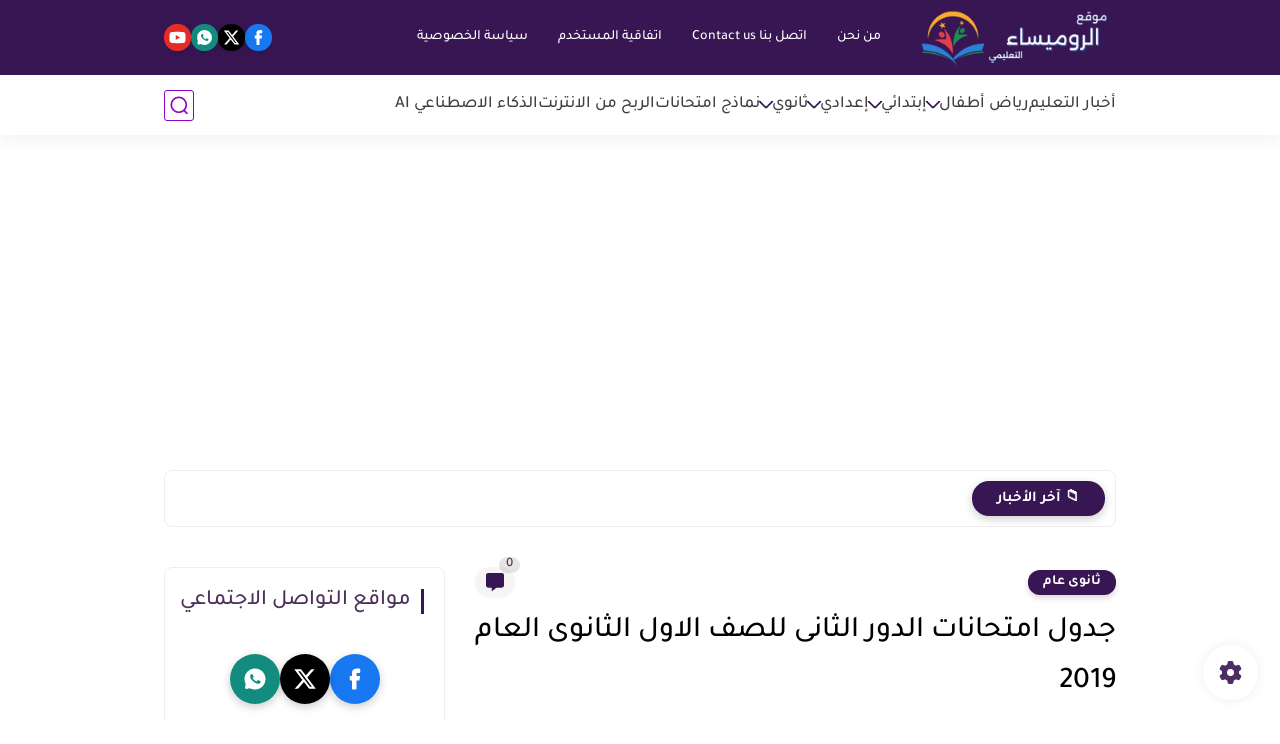

--- FILE ---
content_type: text/html; charset=utf-8
request_url: https://www.google.com/recaptcha/api2/aframe
body_size: 268
content:
<!DOCTYPE HTML><html><head><meta http-equiv="content-type" content="text/html; charset=UTF-8"></head><body><script nonce="hek_2XEdRP88qBr5VAgoDQ">/** Anti-fraud and anti-abuse applications only. See google.com/recaptcha */ try{var clients={'sodar':'https://pagead2.googlesyndication.com/pagead/sodar?'};window.addEventListener("message",function(a){try{if(a.source===window.parent){var b=JSON.parse(a.data);var c=clients[b['id']];if(c){var d=document.createElement('img');d.src=c+b['params']+'&rc='+(localStorage.getItem("rc::a")?sessionStorage.getItem("rc::b"):"");window.document.body.appendChild(d);sessionStorage.setItem("rc::e",parseInt(sessionStorage.getItem("rc::e")||0)+1);localStorage.setItem("rc::h",'1766671124183');}}}catch(b){}});window.parent.postMessage("_grecaptcha_ready", "*");}catch(b){}</script></body></html>

--- FILE ---
content_type: application/javascript; charset=utf-8
request_url: https://fundingchoicesmessages.google.com/f/AGSKWxWo8EI9JUsq1W0xUEqAl7WeKoB9_5McniNg0HPmXHpxkJEmdWyKs-HTOmqJn0_bixPtDg251LVQXmQg8SrFDxa3xayNcJjJrSF16Q_nXYznbnuyh7_zL8b8PGTn_6wtl_zzz9f6p1PCeHe_s_iZkDofHXw4-1HEC_jAzc_tjjom2UBLDrDQ6BZ7sWQT/_/googleafvadrenderer./adplan4..com/ads?.com/adpicture/dart_ads.
body_size: -1291
content:
window['dd80c004-c111-4b5a-b2ea-0933fc7fc393'] = true;